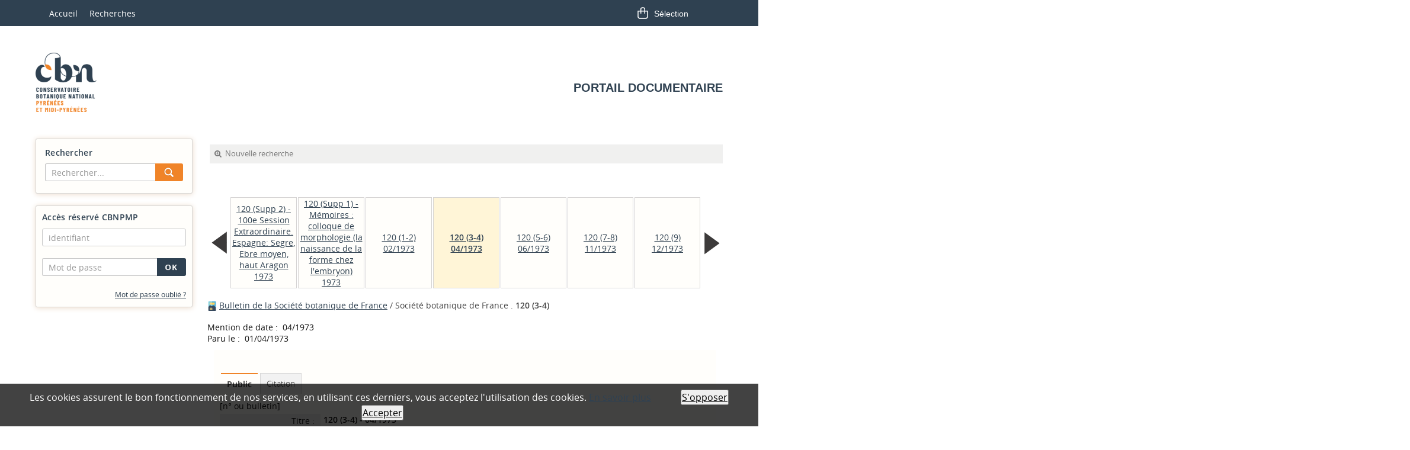

--- FILE ---
content_type: text/html; charset=utf-8
request_url: https://biblio.cbnpmp.fr/index.php?lvl=bulletin_display&id=20660
body_size: 10661
content:
<!DOCTYPE html>
<html lang="fr">
<head>
    
	<meta charset="utf-8">
	<meta name="author" content="Conservatoire botanique national des Pyr&eacute;n&eacute;es et de Midi-Pyr&eacute;n&eacute;es">

	<meta name="keywords" content="flore, fonge, habitats, v&eacute;g&eacute;tations, Pyr&eacute;n&eacute;es, conservation, connaissance, botanique, cueillette">
	<meta name="description" content="Catalogue en ligne du Conservatoire botanique national des Pyr&eacute;n&eacute;es et de Midi-Pyr&eacute;n&eacute;es."><meta name="robots" content="all">
	<!--IE et son enfer de compatibilit?-->
	<meta http-equiv="X-UA-Compatible" content="IE=Edge">
	<meta name="viewport" content="width=device-width, initial-scale=1, maximum-scale=1">
			
	
	
	<!-- Inclusion JQuery pour uikit --><!--[if (!IE)|(gt IE 8)]><!-->
				<script type="text/javascript" src="./styles/common/toolkits/jquery/versions/jquery-2.2.4.min.js"></script>
				<!--<![endif]-->
				
				<!--[if lte IE 8]>
				  <script type='text/javascript' src='./styles/common/toolkits/jquery/components/jquery-1.9.1.min.js'></script>
				<![endif]--><script type="text/javascript" src="./styles/common/toolkits/jquery/components/jquery.bxsliderv4.min.js"></script><script type="text/javascript" src="./styles/common/toolkits/uikit/js/uikit.min.js"></script><link rel="stylesheet" type="text/css" href="./styles/common/toolkits/uikit/css/uikit.min.css?1606294612"><script type="text/javascript" src="./styles/common/toolkits/uikit/js/components/init-responsive.min.js"></script><link rel="stylesheet" type="text/css" href="./styles/common/toolkits/uikit/css/components/init-responsive.min.css?1606294612"><script type="text/javascript" src="./styles/common/toolkits/uikit/js/components/remplace-facette-see-more.min.js"></script><script type="text/javascript" src="./styles/common/toolkits/uikit/js/components/set-grid-intro.min.js"></script><script type="text/javascript" src="./styles/common/toolkits/uikit/js/components/set-grid-main-uncolored.min.js"></script><link rel="stylesheet" type="text/css" href="./styles/common/toolkits/uikit/css/components/set-grid-main-uncolored.min.css?1606294612"><script type="text/javascript" src="./styles/common/toolkits/uikit/js/components/touch-search-box-tgle.min.js"></script>
<link rel="stylesheet" type="text/css" href="./styles/common/common.css?1612973964">
<link rel="stylesheet" type="text/css" href="./styles/common/contrib.css?1614782633">
<link rel="stylesheet" type="text/css" href="./styles/common/dGrowl.css?1598534013">
<link rel="stylesheet" type="text/css" href="./styles/common/font-awesome.css?1478593624">
<link rel="stylesheet" type="text/css" href="./styles/common/open-sans.css?1479312986">
<link rel="stylesheet" type="text/css" href="./styles/common/pagination.css?1532013719">
<link rel="stylesheet" type="text/css" href="./styles/common/record_display.css?1540561363">
<link rel="stylesheet" type="text/css" href="./styles/zen_one/1-grid.css?1526368617">
<link rel="stylesheet" type="text/css" href="./styles/zen_one/2-base.css?1553005731">
<link rel="stylesheet" type="text/css" href="./styles/zen_one/affiliate-search.css?1587991329">
<link rel="stylesheet" type="text/css" href="./styles/zen_one/base.css?1553005731">
<link rel="stylesheet" type="text/css" href="./styles/zen_one/cart.css?1532420015">
<link rel="stylesheet" type="text/css" href="./styles/zen_one/cms-move-active.css?1527514609">
<link rel="stylesheet" type="text/css" href="./styles/zen_one/fontAcontent.css?1475151930">
<link rel="stylesheet" type="text/css" href="./styles/zen_one/form.css?1526368617">
<link rel="stylesheet" type="text/css" href="./styles/zen_one/pmb-tundra.css?1526368617">
<link rel="stylesheet" type="text/css" href="./styles/zen_one/rmc_zen_adjust.css?1526368617">
<link rel="stylesheet" type="text/css" href="./styles/zen_one/zen_color_pre_set.css?1661173656">
<link rel="stylesheet" type="text/css" href="./styles/zen_one/zen_one.css?1643121927">
<link rel="stylesheet" type="text/css" href="./styles/zen_one/zen_record_display.css?1527514609">
<link rel="stylesheet" type="text/css" href="./styles/zen_one/zzen_responsive.css?1540479419">
<link rel="stylesheet" type="text/css" href="./styles/zen_one/zzzcbn.css?1764228254"><script type="text/javascript">var opac_style= 'zen_one';</script>
	<!-- css_authentication -->	<link rel="SHORTCUT ICON" href="styles/zen_one/images/faviconV2.png">
	<script type="text/javascript" src="includes/javascript/drag_n_drop.js"></script>
	<script type="text/javascript" src="includes/javascript/handle_drop.js"></script>
	<script type="text/javascript" src="includes/javascript/popup.js"></script>
	<script type="text/javascript">
	  	if (!document.getElementsByClassName){ // pour ie
			document.getElementsByClassName = 
			function(nom_class){
				var items=new Array();
				var count=0;
				for (var i=0; i<document.getElementsByTagName('*').length; i++) {  
					if (document.getElementsByTagName('*').item(i).className == nom_class) {
						items[count++] = document.getElementsByTagName('*').item(i); 
				    }
				 }
				return items;
			 }
		}
		// Fonction a utilisier pour l'encodage des URLs en javascript
		function encode_URL(data){
			var docCharSet = document.characterSet ? document.characterSet : document.charset;
			if(docCharSet == "UTF-8"){
				return encodeURIComponent(data);
			}else{
				return escape(data);
			}
		}
	</script>

<link rel="stylesheet" type="text/css" href="./includes/javascript/dojo/dijit/themes/tundra/tundra.css">
<script type="text/javascript">
	var dojoConfig = {
		parseOnLoad: true,
		locale: 'fr-fr',
		isDebug: false,
		usePlainJson: true,
		packages: [{
			name: 'pmbBase',
			location:'../../../..'
		},{
			name: 'd3',
			location:'../../d3'
		}],
		deps: ['apps/pmb/MessagesStore', 'dgrowl/dGrowl', 'dojo/ready', 'apps/pmb/ImagesStore'],
		callback:function(MessagesStore, dGrowl, ready, ImagesStore){
			window.pmbDojo = {};
			pmbDojo.messages = new MessagesStore({url:'./ajax.php?module=ajax&categ=messages', directInit:false});
			pmbDojo.images = new ImagesStore({url:'./ajax.php?module=ajax&categ=images', directInit:false});
			ready(function(){
				new dGrowl({'channels':[{'name':'info','pos':2},{'name':'error', 'pos':1}]});
			});
		
		},
	};
</script>
<script type="text/javascript" src="./includes/javascript/dojo/dojo/dojo.js"></script>
<script type="text/javascript">
	dojo.addOnLoad(function () {
		// Ajout du theme Dojo
		dojo.addClass(dojo.body(),'tundra');
    })
</script>
<script type="text/javascript">
	var opac_show_social_network =0;
	var pmb_img_patience = './images/patience.gif';
</script>
	<script type="text/javascript" src="./includes/javascript/http_request.js"></script>
	
<script>
				dojo.addOnLoad(function (){
					//on balance un evenement pour les initialiser les modules si besoin...
					dojo.publish('init',['cms_dojo_init',{}]);
				});
			</script>

		<script>
			function cms_module_search_22_change_dest(){
				var page = 0;
                var universe = 0;
                var default_segment = 0;
                if(document.forms['cms_module_search_22_searchbox'].dest) {
    				var dests = document.forms['cms_module_search_22_searchbox'].dest;
    				for(var i = 0; i < dests.length; i++){
    					if(dests[i].checked){
    						page = dests[i].value;
                            universe = dests[i].getAttribute('universe');
                            default_segment = dests[i].getAttribute('default_segment');
    						break;
    					}
    				}
                }
                if(universe > 0){
                    if(default_segment > 0){
                        document.forms['cms_module_search_22_searchbox'].action = './index.php?lvl=search_segment&action=segment_results&id='+default_segment;
                    } else {
                        document.forms['cms_module_search_22_searchbox'].action = './index.php?lvl=search_universe&id='+universe;   
                    }  
                } else if(page>0){
					document.forms['cms_module_search_22_searchbox'].action = './index.php?lvl=cmspage&pageid='+page;
				}
                if (page.toString().indexOf('view_') != -1) {
					var view_id = page.substr(5);
				    document.forms['cms_module_search_22_searchbox'].action += '&opac_view='+view_id;
                }
			}
		</script><title>120 (3-4) - 04/1973, Bulletin de la Soci&eacute;t&eacute; bota... Catalogue en ligne</title><link rel="stylesheet" href="./styles/zen_one/addcss/home.css"><link rel="stylesheet" href="./styles/zen_one/addcss/calendar.css"></head>

<body onload="window.defaultStatus='PMB : Acc&egrave;s public';" id="pmbopac">
<script type="text/javascript">
	function findNoticeElement(id){
		var ul=null;
		//cas des notices classiques
		var domNotice = document.getElementById('el'+id+'Child');
		//notice_display
		if(!domNotice) domNotice = document.getElementById('notice');
		if(domNotice){
			var uls = domNotice.getElementsByTagName('ul');
			for (var i=0 ; i<uls.length ; i++){
				if(uls[i].getAttribute('id') == 'onglets_isbd_public'+id){
					var ul = uls[i];
					break;
				}
			}
		} else{
			var li = document.getElementById('onglet_isbd'+id);
			if(!li) var li = document.getElementById('onglet_public'+id);
			if(!li) var li = document.getElementById('onglet_detail'+id);
			if(li) var ul = li.parentNode;
		}
		return ul;
	}
	function show_what(quoi, id) {
		switch(quoi){
			case 'EXPL_LOC' :
				document.getElementById('div_expl_loc' + id).style.display = 'block';
				document.getElementById('div_expl' + id).style.display = 'none';		
				document.getElementById('onglet_expl' + id).className = 'isbd_public_inactive';		
				document.getElementById('onglet_expl_loc' + id).className = 'isbd_public_active';
				break;
			case 'EXPL' :
				document.getElementById('div_expl_loc' + id).style.display = 'none';
				document.getElementById('div_expl' + id).style.display = 'block';
				document.getElementById('onglet_expl' + id).className = 'isbd_public_active';
				document.getElementById('onglet_expl_loc' + id).className = 'isbd_public_inactive';
				break;
			default :
				quoi= quoi.toLowerCase();
				var ul = findNoticeElement(id);
				if (ul) {
					var items  = ul.getElementsByTagName('li');
					for (var i=0 ; i<items.length ; i++){
						if(items[i].getAttribute('id')){
							if(items[i].getAttribute('id') == 'onglet_'+quoi+id){
								items[i].className = 'isbd_public_active';
								document.getElementById('div_'+quoi+id).style.display = 'block';
							}else{
								if(items[i].className != 'onglet_tags' && items[i].className != 'onglet_avis' && items[i].className != 'onglet_sugg' && items[i].className != 'onglet_basket' && items[i].className != 'onglet_liste_lecture'){
									items[i].className = 'isbd_public_inactive';	
									document.getElementById(items[i].getAttribute('id').replace('onglet','div')).style.display = 'none';
								}
							}
						}
					}			
				}
				break;
		}
	}
</script>
	<script type="text/javascript" src="./includes/javascript/tablist_ajax.js"></script>
<script type="text/javascript" src="./includes/javascript/tablist.js"></script>
<script type="text/javascript" src="./includes/javascript/misc.js"></script>
	<div id="att" style="z-Index:1000"></div>
	<div id="container"><div id="intro" fixed="yes">
<div id="intro_bibli" fixed="yes">
			<h3>CBNPMP</h3>
			<div class="p1"></div>
			<div class="p2"></div>
			</div>
		<div id="cms_module_sectionslist_174" class="cms_module_sectionslist cms_module"><div id="offcanvas" class="uk-offcanvas">
	<div class="uk-offcanvas-bar">
			<div class="MenuVertResp">
			<ul class="NavResponsive">
			<!-- rubriques niveau 1 -->
							<li>
					<a href="./index.php" title="Accueil">Accueil</a>
									</li>
							<li>
					<a href="./index.php?lvl=index" title="Recherches">Recherches</a>
									</li>
						</ul>
		</div>
		</div>
</div></div><div id="cms_module_htmlcode_176" class="cms_module_htmlcode cms_module"><div class="TglUser uk-hidden-large" data-uk-button>
    <a class="Tgllogin" data-uk-toggle="{target:'#connexion', animation:'uk-animation-slide-top, uk-animation-slide-top', cls:'uk-visible-large'}">
		<span class="user"><i class="fa fa-user"></i></span>
	</a>
</div>
<script type="application/ld+json">
    {
      "@context" : "https://schema.org",
      "@type" : "WebSite",
      "name" : "Catalogue du CBN des Pyr&eacute;n&eacute;es et de Midi-Pyr&eacute;n&eacute;es",
      "url" : "https://biblio.cbnpmp.fr/"
    }
</script></div><div id="cms_module_htmlcode_175" class="cms_module_htmlcode cms_module"><div id="btnMenu" class="temp">
	<div class="tgLbtnMenu">
		<a class="MenuCanvas uk-button" href="#offcanvas" data-uk-offcanvas="{mode:'slide'}"><i class="fa fa-bars"></i></a>
	</div>
</div></div><div id="cms_module_htmlcode_178" class="cms_module_htmlcode cms_module"><div class="tgLbtnMenu uk-hidden" id="tgle-facette">
    <a class="MenuCanvas filter-canvas uk-button" href="#facette" data-uk-offcanvas="{mode:'slide'}"><i class="fa fa-search-plus" aria-hidden="true"></i></a>
</div>
<div id="Tgl-search" class="TgllSearch uk-hidden-large">
    <a class="Tgllogin" data-uk-toggle="{target:'#cms_module_search_22', animation:'uk-animation-slide-top, uk-animation-slide-top', cls:'uk-visible-large'}">
        <span class="user"><i class="fa fa-search"></i></span>        
    </a>
</div></div><div id="cms_module_metadatas_172" class="cms_module_metadatas cms_module"></div><div id="cms_module_htmlcode_186" class="cms_module_htmlcode cms_module uk-hidden"><style>
    #navigator {
        display:block!important;
    }
</style></div><div id="cms_module_sectionslist_120" class="cms_module_sectionslist cms_module uk-width-1-1 wl-navbar"><div class="uk-flex uk-hidden-small uk-hidden-medium">
    <div class="MenuHoriz uk-navbar uk-container">
        <ul class="Nav uk-navbar-nav">
        <!-- rubriques niveau 1 -->
                    <li>
                <a href="./index.php" title="Accueil">Accueil</a>
                            </li>
                    <li>
                <a href="./index.php?lvl=index" title="Recherches">Recherches</a>
                            </li>
                </ul>
    </div>
</div>    
</div><div id="cms_module_sectionslist_197" class="cms_module_sectionslist cms_module uk-width-large-1-1 uk-width-medium-1-1 uk-width-small-1-1 wl-slider"><div class="fonctionnalitesBarre uk-flex uk-flex-right">
        <div id="resume_panier" fixed="yes" class="uk-width-1-1 wl-width-custom">
			<iframe recept="yes" recepttype="cart" id="iframe_resume_panier" name="cart_info" allowtransparency="true" src="cart_info.php" scrolling="no" scrollbar="0" frameborder="0"></iframe>
			<script type="text/javascript">
				addLoadEvent(function() {
					document.getElementById('iframe_resume_panier').src = 'cart_info.php';
				});
			</script>
</div></div></div><div id="cms_module_section_177" class="cms_module_section cms_module main-title uk-width-1-1"><div class="uk-grid uk-grid-collapse">
	 
	<div class="logo-one uk-width-large-3-4 uk-width-medium-1-2 uk-width-small-1-2 uk-width-1-2 uk-vertical-align">
        <div id="logo-one" class="titrePortail uk-vertical-align-middle">
            <a href="./index.php" title="Portail documentaire"><img src="https://biblio.cbnpmp.fr/cms_vign.php?type=section&amp;id=62&amp;mode=custom_580" alt="Portail documentaire"></a>
        </div>
    </div>
         
    <div class="uk-width-large-1-4 uk-width-medium-1-2 uk-width-small-1-2 uk-width-1-2 title-section uk-vertical-align">
    <div class="uk-vertical-align-middle">
        <h1 id="titre-Portail" class="titrePortail uk-panel">
                <span class="mainTitle">Portail documentaire</span>
                <span class="subTitle"><div><br></div></span>  
        </h1>
            <div class="gradiant-flat wk-align-abs-right uk-hidden-small"><img src="./styles/zen_one/images/gradiant-flat.png" alt="gradiant-flat"></div>
    </div>
    </div>
     
</div></div><div id="cms_module_section_126" class="cms_module_section cms_module"></div><div id="cms_module_htmlcode_137" class="cms_module_htmlcode cms_module"><div class="clear"></div></div></div><div id="bandeau" fixed="yes">
<div id="cms_module_search_22" class="cms_module_search cms_module">
			<form method="post" class="searchbox" action="./index.php?lvl=more_results&amp;autolevel1=1" name="cms_module_search_22_searchbox" onsubmit="if (cms_module_search_22_searchbox.user_query.value.length == 0) { cms_module_search_22_searchbox.user_query.value='*';}">
				
				<input type="hidden" value="1" name="look_ALL">
			<h4 class="searchbox_title">Rechercher</h4><span class="research_inputs">
				<input type="text" name="user_query" value="" placeholder="Rechercher...">
				<input class="bouton" type="submit" value="Rechercher"></span>		
			</form></div><div id="accueil" fixed="yes">

<h3><span onclick='document.location="./index.php?"' style="cursor: pointer;">Accueil</span></h3>
<p class="centered"><a href="./index.php?"><img src="images/site/livre.png" alt="Accueil" style="border:0px" class="center"></a></p>
<div id="lang_select"><h3><span>S&eacute;lection de la langue</span></h3><form method="post" action="index.php?lvl=bulletin_display&amp;id=20660"><select name="lang_sel" onchange="this.form.submit();"><option value="fr_FR" selected>Fran&ccedil;ais </option><option value="en_UK">English (UK)</option><option value="es_ES">Espa&ntilde;ol</option><option value="it_IT">Italiano</option><option value="de_DE">Deutsch</option></select></form></div>

					</div><!-- fermeture #accueil -->
<div id="cms_module_section_187" class="cms_module_section cms_module"><div id="help_connexion">
    <a href="./index.php?lvl=cmspage&amp;pageid=6&amp;id_rubrique=88">Aide &agrave; la connexion</a>
</div>
<script>
    $(document).ready(function () 
        {
            $("#help_connexion").insertAfter($("#login_form"));
        }
    );
</script></div><div id="cms_module_htmlcode_141" class="cms_module_htmlcode cms_module uk-hidden-large"><div id="lienHistorique">
    <a href="./index.php?lvl=search_history" title="Historique des recherches">Historique</a>
</div></div><div id="resume_panier" class="empty" fixed="yes"></div><div id="connexion" fixed="yes">

			<h3 class="login_invite">Acc&egrave;s r&eacute;serv&eacute; CBNPMP</h3><div id="login_form"><form action="index.php?lvl=bulletin_display&amp;id=20660" method="post" name="myform"><label>acc&eacute;der &agrave; votre compte de lecteur</label><br>
				<input type="text" name="login" class="login" size="14" placeholder="identifiant"><br>
				<input type="password" name="password" class="password" size="8" placeholder="Mot de passe" value="">
                <input type="hidden" name="force_login" value="1">
				<input type="submit" name="ok" value="ok" class="bouton"></form><a class="mdp_forgotten" href="./askmdp.php">Mot de passe oubli&eacute; ?</a></div>

			</div><!-- fermeture #connexion -->
<div id="adresse" fixed="yes">

		<h3>Adresse</h3>

		<span>
			CBNPMP<br>
			Vallon de Salut<br>
			65200 Bagn&egrave;res-de-Bigorre<br>
			France&nbsp;<br>
			05.62.95.85.30<br><span id="opac_biblio_email">
			<a href="mailto:biblio@cbnpmp.fr" title="biblio@cbnpmp.fr">contact</a></span></span>
	    </div><!-- fermeture #adresse --></div><div id="main" fixed="yes"><div id="main_header"></div><div id="main_hors_footer">
						

<script type="text/javascript" src="./includes/javascript/auth_popup.js"></script>	
<script type="text/javascript" src="./includes/javascript/pnb.js"></script><div id="navigator" fixed="yes">
<table style="width:100%"><tr><td class="navig_actions_first_screen"><a href="./index.php?lvl=index" class="navig_etageres"><span>Nouvelle recherche</span></a></td>
</tr></table></div><div id="intro_message"><div class="p2"></div></div><!-- fermeture de #navigator -->
<table style="width:100%"><tr><td>
			<div id="carrousel_bulletin" class="main_wrapper">
				<table class="carroussel_bulletin" style="">
					<tr><td style="width:4%;"><a href="index.php?lvl=bulletin_display&amp;id=20661"><img class="align_middle" src="./images/previous1.png" alt=""></a></td><td class="active" style="width:13.142857142857%;"><a href="index.php?lvl=bulletin_display&amp;id=43275">120 (Supp 2) - 100e Session Extraordinaire. Espagne: Segre, Ebre moyen, haut Aragon<br>1973</a></td><td class="active" style="width:13.142857142857%;"><a href="index.php?lvl=bulletin_display&amp;id=20653">120 (Supp 1) - M&eacute;moires : colloque de morphologie (la naissance de la forme chez l'embryon)<br>1973</a></td><td class="active" style="width:13.142857142857%;"><a href="index.php?lvl=bulletin_display&amp;id=20661">120 (1-2)<br>02/1973</a></td><td class="current_bull_carroussel" style="width:13.142857142857%;"><a href="index.php?lvl=bulletin_display&amp;id=20660">120 (3-4)<br>04/1973</a></td><td class="active" style="width:13.142857142857%;"><a href="index.php?lvl=bulletin_display&amp;id=20659">120 (5-6)<br>06/1973</a></td><td class="active" style="width:13.142857142857%;"><a href="index.php?lvl=bulletin_display&amp;id=20658">120 (7-8)<br>11/1973</a></td><td class="active" style="width:13.142857142857%;"><a href="index.php?lvl=bulletin_display&amp;id=20657">120 (9)<br>12/1973</a></td><td style="width:4%;"><a href="index.php?lvl=bulletin_display&amp;id=20659"><img class="align_middle" src="./images/next1.png" alt=""></a></td>
					</tr>
				</table>
			</div><div class="bulletin_header"><h3><img src="./images/icon_bul_16x16.png" alt=""> 
<a href="./index.php?lvl=notice_display&amp;id=86587">Bulletin de la Soci&eacute;t&eacute; botanique de France</a> / Soci&eacute;t&eacute; botanique de France
. <b>120 (3-4)</b></h3></div>
Mention de date&nbsp;:  &nbsp;04/1973
<br>Paru le&nbsp;:  &nbsp;01/04/1973 
</td></tr></table>
<div id="notice">

			<script type="text/javascript">
				if(param_social_network){
					creeAddthis('el147085');
				}else{
					waitingAddthisLoaded('el147085');
				}
			</script>
			<div id="el147085Parent" class="parent"><span class="notice-heada" draggable="yes" dragtype="notice" id="drag_noti_147085"></span><table style="width:100%"><tr><td>
		<ul id="onglets_isbd_public147085" class="onglets_isbd_public">
						<li id="onglet_public147085" class="isbd_public_active"><a href="#" title="Public" onclick="show_what('PUBLIC', '147085'); return false;">Public</a></li>
							<li id="onglet_tpl_28_147085" class="isbd_public_inactive">
							<a href="#" title="Citation" onclick="show_what('tpl_28_', '147085'); return false;">Citation</a>
							</li></ul><div class="row"></div>	<div class="row"></div>
						<div id="div_public147085" style="display:block;"><span class="fond-article">[n&deg; ou bulletin]</span>&nbsp;<table><tr class="tr_title">
					<td class="align_right bg-grey"><span class="etiq_champ">Titre :</span></td>
					<td class="public_line_value"><span class="public_title">120 (3-4) - 04/1973</span></td>
				</tr><tr class="tr_typdoc">
					<td class="align_right bg-grey"><span class="etiq_champ">Type de document&nbsp;: </span></td>
					<td class="public_line_value"><span class="public_typdoc">Imprim&eacute;</span></td>
				</tr><tr class="tr_year">
					<td class="align_right bg-grey"><span class="etiq_champ">Ann&eacute;e de publication&nbsp;: </span></td>
					<td class="public_line_value"><span class="public_year">1973</span></td>
				</tr><tr class="tr_langues">
					<td class="align_right bg-grey"><span class="etiq_champ">Langues :</span></td>
					<td class="public_line_value"><span class="public_langues">Fran&ccedil;ais (<i>fre</i>)</span></td>
				</tr><tr class="tr_permalink">
					<td class="align_right bg-grey"><span class="etiq_champ">Permalink :</span></td>
					<td class="public_line_value"><span class="public_permalink"><a href="https://biblio.cbnpmp.fr/index.php?lvl=bulletin_display&amp;id=20660">https://biblio.cbnpmp.fr/index.php?lvl=bulletin_display&amp;id=20660</a></span></td>
				</tr></table>
</div>
							<div id="div_tpl_28_147085" style="display:none;">
							<div style="margin:20px 0px 10px">

1973
. 
<i>Bulletin de la Soci&eacute;t&eacute; botanique de France</i>, 120(3-4). 
</div>
							</div></td></tr></table>
					<div class="notice_pairs"></div><div class="notice_childs"><b>A pour tir&eacute; &agrave; part</b>
			<div id="el129492Parent" class="notice-parent">
			
			<img class="img_plus" src="./getgif.php?nomgif=plus" name="imEx" id="el129492Img" title="d&eacute;tail" alt="d&eacute;tail" style="border:0px" onclick="expandBase('el129492', true);  return false;" hspace="3"><img src="https://biblio.cbnpmp.fr/images/icon_s_16x16.png" alt="Document: Tir&eacute; &agrave; part de revue" title="Document: Tir&eacute; &agrave; part de revue">
			<span class="notice-heada" draggable="yes" dragtype="notice" id="drag_noti_129492"><span class="statutnot9" title="Public"></span><span notice="129492" class="header_title">La ch&ecirc;naie rouvre dans les Pyr&eacute;n&eacute;es ari&eacute;geoises</span><span class="header_authors"> / <a href="./index.php?lvl=author_see&amp;id=26802">Michel Gruber</a></span> (1973)<span class="Z3988" title="ctx_ver=Z39.88-2004&amp;rft_val_fmt=info%3Aofi%2Ffmt%3Akev%3Amtx%3Abook&amp;rft.genre=book&amp;rft.btitle=La%20ch%C3%AAnaie%20rouvre%20dans%20les%20Pyr%C3%A9n%C3%A9es%20ari%C3%A9geoises&amp;rft.title=La%20ch%C3%AAnaie%20rouvre%20dans%20les%20Pyr%C3%A9n%C3%A9es%20ari%C3%A9geoises&amp;rft.tpages=123-132&amp;rft.date=1973&amp;rft_id=&amp;rft.au=Michel%20Gruber&amp;rft.aulast=Gruber&amp;rft.aufirst=Michel"></span></span>
    			<br>
				</div>
				<div id="el129492Child" class="notice-child" style="margin-bottom:6px;display:none;" token="f4741703e46c9586e8f81e6b22680eaf" datetime="1768977618"><table style="width:100%"><tr><td>
		    	<div id="div_public129492" style="display:block;"><div class="notice_parents"><br><b>est un tir&eacute; &agrave; part de</b> <a href="https://biblio.cbnpmp.fr/index.php?lvl=notice_display&amp;id=147085&amp;seule=1"><span class="statutnot9" title="Public"></span><span class="header_title">120 (3-4) - 04/1973<span class="isbulletinof"><i> (Bulletin de la Soci&eacute;t&eacute; botanique de France)</i></span></span><span class="Z3988" title="ctx_ver=Z39.88-2004&amp;rft_val_fmt=info%3Aofi%2Ffmt%3Akev%3Amtx%3A"></span></a><br><br></div>
<table><tr class="tr_title">
					<td class="align_right bg-grey"><span class="etiq_champ">Titre :</span></td>
					<td class="public_line_value"><span class="public_title">La ch&ecirc;naie rouvre dans les Pyr&eacute;n&eacute;es ari&eacute;geoises</span></td>
				</tr><tr class="tr_typdoc">
					<td class="align_right bg-grey"><span class="etiq_champ">Type de document&nbsp;: </span></td>
					<td class="public_line_value"><span class="public_typdoc">Tir&eacute; &agrave; part de revue</span></td>
				</tr><tr class="tr_auteurs">
					<td class="align_right bg-grey"><span class="etiq_champ">Auteurs : </span></td>
					<td class="public_line_value"><span class="public_auteurs"><a href="./index.php?lvl=author_see&amp;id=26802">Michel Gruber</a></span></td>
				</tr><tr class="tr_year">
					<td class="align_right bg-grey"><span class="etiq_champ">Ann&eacute;e de publication&nbsp;: </span></td>
					<td class="public_line_value"><span class="public_year">1973</span></td>
				</tr><tr class="tr_npages">
					<td class="align_right bg-grey"><span class="etiq_champ">Importance : </span></td>
					<td class="public_line_value"><span class="public_npages">123-132</span></td>
				</tr><tr class="tr_langues">
					<td class="align_right bg-grey"><span class="etiq_champ">Langues :</span></td>
					<td class="public_line_value"><span class="public_langues">Fran&ccedil;ais (<i>fre</i>)</span></td>
				</tr><tr class="tr_categ">
					<td class="align_right bg-grey"><span class="etiq_champ">Cat&eacute;gories&nbsp;: </span></td>
					<td class="public_line_value"><span class="public_categ">[CBNPMP-G&eacute;ographique] <a href="./index.php?lvl=categ_see&amp;id=2176">Ari&egrave;ge (France)</a><br></span></td>
				</tr><tr class="tr_permalink">
					<td class="align_right bg-grey"><span class="etiq_champ">Permalink :</span></td>
					<td class="public_line_value"><span class="public_permalink"><a href="https://biblio.cbnpmp.fr/index.php?lvl=notice_display&amp;id=129492">https://biblio.cbnpmp.fr/index.php?lvl=notice_display&amp;id=129492</a></span></td>
				</tr></table>
</div>
				<div id="div_isbd129492" style="display:none;"><div class="notice_parents"><br><b>est un tir&eacute; &agrave; part de</b> <a href="https://biblio.cbnpmp.fr/index.php?lvl=notice_display&amp;id=147085&amp;seule=1"><span class="statutnot9" title="Public"></span><span class="header_title">120 (3-4) - 04/1973<span class="isbulletinof"><i> (Bulletin de la Soci&eacute;t&eacute; botanique de France)</i></span></span><span class="Z3988" title="ctx_ver=Z39.88-2004&amp;rft_val_fmt=info%3Aofi%2Ffmt%3Akev%3Amtx%3A"></span></a><br><br></div>
La ch&ecirc;naie rouvre dans les Pyr&eacute;n&eacute;es ari&eacute;geoises [Tir&eacute; &agrave; part de revue] / <a href="./index.php?lvl=author_see&amp;id=26802">Michel Gruber</a>&nbsp;.&nbsp;-&nbsp;1973&nbsp;.&nbsp;-&nbsp;123-132.<br><span class="etiq_champ">Langues</span>&nbsp;: Fran&ccedil;ais (<i>fre</i>)<table><tr class="tr_categ">
					<td class="align_right bg-grey"><span class="etiq_champ">Cat&eacute;gories&nbsp;: </span></td>
					<td class="public_line_value"><span class="public_categ">[CBNPMP-G&eacute;ographique] <a href="./index.php?lvl=categ_see&amp;id=2176">Ari&egrave;ge (France)</a><br></span></td>
				</tr><tr class="tr_permalink">
					<td class="align_right bg-grey"><span class="etiq_champ">Permalink :</span></td>
					<td class="public_line_value"><span class="public_permalink"><a href="https://biblio.cbnpmp.fr/index.php?lvl=notice_display&amp;id=129492">https://biblio.cbnpmp.fr/index.php?lvl=notice_display&amp;id=129492</a></span></td>
				</tr></table></div>
			
					<div id="div_tpl_28_129492" class="onglet_tpl" style="display:none;">
						<div style="margin:20px 0px 10px">
Gruber, Michel
1973
La ch&ecirc;naie rouvre dans les Pyr&eacute;n&eacute;es ari&eacute;geoises. 
<i>Bulletin de la Soci&eacute;t&eacute; botanique de France</i>, 120(3-4)
: 123-132.
</div>
					</div></td></tr></table>
					
<h3><span id="titre_exemplaires" class="titre_exemplaires">Exemplaires (2)</span></h3>
<table cellpadding="2" class="exemplaires" style="width:100%">
<tr class="thead"><th class="expl_header_expl_cb">Code-barres</th><th class="expl_header_expl_cote">Cote</th><th class="expl_header_tdoc_libelle">Support</th><th class="expl_header_location_libelle">Localisation</th><th class="expl_header_section_libelle">Section</th><th class="expl_header_statut">Disponibilit&eacute;</th></tr><tr class="even item_expl expl_available"><td id="expl_77094" class="expl_cb">2891B</td><td class="expl_cote">63 MDP</td><td class="tdoc_libelle">Tir&eacute; &agrave; part</td><td class="location_libelle">Centre de documentation</td><td class="section_libelle">Tir&eacute;s &agrave; part</td><td class="expl_situation"><strong>Consultable</strong> </td></tr><tr class="odd item_expl expl_available"><td id="expl_65129" class="expl_cb">2891</td><td class="expl_cote">Gruber M.</td><td class="tdoc_libelle">Tir&eacute; &agrave; part</td><td class="location_libelle">Centre de documentation</td><td class="section_libelle">Tir&eacute;s &agrave; part</td><td class="expl_situation"><strong>Consultable</strong> </td></tr>
</table></div>
			<div id="el129084Parent" class="notice-parent">
			
			<img class="img_plus" src="./getgif.php?nomgif=plus" name="imEx" id="el129084Img" title="d&eacute;tail" alt="d&eacute;tail" style="border:0px" onclick="expandBase('el129084', true);  return false;" hspace="3"><img src="https://biblio.cbnpmp.fr/images/icon_s_16x16.png" alt="Document: Tir&eacute; &agrave; part de revue" title="Document: Tir&eacute; &agrave; part de revue">
			<span class="notice-heada" draggable="yes" dragtype="notice" id="drag_noti_129084"><span class="statutnot9" title="Public"></span><span notice="129084" class="header_title">Lichens des Pyr&eacute;n&eacute;es-Atlantiques nouveaux pour la flore fran&ccedil;aise (2&egrave;me liste)</span><span class="header_authors"> / <a href="./index.php?lvl=author_see&amp;id=33586">Anton&iacute;n V&#283;zda</a></span> (1973)<span class="Z3988" title="ctx_ver=Z39.88-2004&amp;rft_val_fmt=info%3Aofi%2Ffmt%3Akev%3Amtx%3Abook&amp;rft.genre=book&amp;rft.btitle=Lichens%20des%20Pyr%C3%A9n%C3%A9es-Atlantiques%20nouveaux%20pour%20la%20flore%20fran%C3%A7aise%20%282%C3%A8me%20liste%29&amp;rft.title=Lichens%20des%20Pyr%C3%A9n%C3%A9es-Atlantiques%20nouveaux%20pour%20la%20flore%20fran%C3%A7aise%20%282%C3%A8me%20liste%29&amp;rft.tpages=153-160&amp;rft.date=1973&amp;rft_id=&amp;rft.au=Anton%C3%ADn%20V%C4%9Bzda&amp;rft.au=Jean%20Vivant&amp;rft.aulast=V%C4%9Bzda&amp;rft.aufirst=Anton%C3%ADn"></span></span>&nbsp;<span>
					<a href="https://biblio.cbnpmp.fr/doc_num.php?explnum_id=10593" target="_blank"><img src="https://biblio.cbnpmp.fr/styles/zen_one/images/globe_orange.gif" style="border:0px" class="align_middle" hspace="3" alt="Article (1973)" title="Article (1973)"></a></span>
    			<br>
				</div>
				<div id="el129084Child" class="notice-child" style="margin-bottom:6px;display:none;" token="1279d95f3c59a3aaf11431187da236fe" datetime="1768977618"><table style="width:100%"><tr><td>
		    	<div id="div_public129084" style="display:block;"><div class="notice_parents"><br><b>est un tir&eacute; &agrave; part de</b> <a href="https://biblio.cbnpmp.fr/index.php?lvl=notice_display&amp;id=147085&amp;seule=1"><span class="statutnot9" title="Public"></span><span class="header_title">120 (3-4) - 04/1973<span class="isbulletinof"><i> (Bulletin de la Soci&eacute;t&eacute; botanique de France)</i></span></span><span class="Z3988" title="ctx_ver=Z39.88-2004&amp;rft_val_fmt=info%3Aofi%2Ffmt%3Akev%3Amtx%3A"></span></a><br><br></div>
<table><tr class="tr_title">
					<td class="align_right bg-grey"><span class="etiq_champ">Titre :</span></td>
					<td class="public_line_value"><span class="public_title">Lichens des Pyr&eacute;n&eacute;es-Atlantiques nouveaux pour la flore fran&ccedil;aise (2&egrave;me liste)</span></td>
				</tr><tr class="tr_typdoc">
					<td class="align_right bg-grey"><span class="etiq_champ">Type de document&nbsp;: </span></td>
					<td class="public_line_value"><span class="public_typdoc">Tir&eacute; &agrave; part de revue</span></td>
				</tr><tr class="tr_auteurs">
					<td class="align_right bg-grey"><span class="etiq_champ">Auteurs : </span></td>
					<td class="public_line_value"><span class="public_auteurs"><a href="./index.php?lvl=author_see&amp;id=33586">Anton&iacute;n V&#283;zda (1920-2008)</a> ; <a href="./index.php?lvl=author_see&amp;id=26080">Jean Vivant (1923-2010)</a></span></td>
				</tr><tr class="tr_year">
					<td class="align_right bg-grey"><span class="etiq_champ">Ann&eacute;e de publication&nbsp;: </span></td>
					<td class="public_line_value"><span class="public_year">1973</span></td>
				</tr><tr class="tr_npages">
					<td class="align_right bg-grey"><span class="etiq_champ">Importance : </span></td>
					<td class="public_line_value"><span class="public_npages">153-160</span></td>
				</tr><tr class="tr_categ">
					<td class="align_right bg-grey"><span class="etiq_champ">Cat&eacute;gories&nbsp;: </span></td>
					<td class="public_line_value"><span class="public_categ">[CBNPMP-Th&eacute;matique] <a href="./index.php?lvl=categ_see&amp;id=1418">Inventaire floristique</a><br>[CBNPMP-Th&eacute;matique] <a href="./index.php?lvl=categ_see&amp;id=1362">Lichen</a><br>[CBNPMP-Th&eacute;matique] <a href="./index.php?lvl=categ_see&amp;id=1421">Localisation nouvelle</a><br>[CBNPMP-G&eacute;ographique] <a href="./index.php?lvl=categ_see&amp;id=3914">Pyr&eacute;n&eacute;es-Atlantiques (France)</a><br></span></td>
				</tr><tr class="tr_persofield">
					<td class="align_right bg-grey"><span class="etiq_champ">Identifiant : </span></td>
					<td class="public_line_value"><span class="public_persofield">DOI : 10.1080/00378941.1973.10839151 <a href="https://doi.org/10.1080/00378941.1973.10839151" target="_blank"><img class="center" src="./styles/zen_one/images/globe.gif" alt="https://doi.org/10.1080/00378941.1973.10839151" title="link"></a></span></td>
				</tr><tr class="tr_permalink">
					<td class="align_right bg-grey"><span class="etiq_champ">Permalink :</span></td>
					<td class="public_line_value"><span class="public_permalink"><a href="https://biblio.cbnpmp.fr/index.php?lvl=notice_display&amp;id=129084">https://biblio.cbnpmp.fr/index.php?lvl=notice_display&amp;id=129084</a></span></td>
				</tr></table>
</div>
				<div id="div_isbd129084" style="display:none;"><div class="notice_parents"><br><b>est un tir&eacute; &agrave; part de</b> <a href="https://biblio.cbnpmp.fr/index.php?lvl=notice_display&amp;id=147085&amp;seule=1"><span class="statutnot9" title="Public"></span><span class="header_title">120 (3-4) - 04/1973<span class="isbulletinof"><i> (Bulletin de la Soci&eacute;t&eacute; botanique de France)</i></span></span><span class="Z3988" title="ctx_ver=Z39.88-2004&amp;rft_val_fmt=info%3Aofi%2Ffmt%3Akev%3Amtx%3A"></span></a><br><br></div>
Lichens des Pyr&eacute;n&eacute;es-Atlantiques nouveaux pour la flore fran&ccedil;aise (2&egrave;me liste) [Tir&eacute; &agrave; part de revue] / <a href="./index.php?lvl=author_see&amp;id=33586">Anton&iacute;n V&#283;zda (1920-2008)</a> ; <a href="./index.php?lvl=author_see&amp;id=26080">Jean Vivant (1923-2010)</a>&nbsp;.&nbsp;-&nbsp;1973&nbsp;.&nbsp;-&nbsp;153-160.<table><tr class="tr_categ">
					<td class="align_right bg-grey"><span class="etiq_champ">Cat&eacute;gories&nbsp;: </span></td>
					<td class="public_line_value"><span class="public_categ">[CBNPMP-Th&eacute;matique] <a href="./index.php?lvl=categ_see&amp;id=1418">Inventaire floristique</a><br>[CBNPMP-Th&eacute;matique] <a href="./index.php?lvl=categ_see&amp;id=1362">Lichen</a><br>[CBNPMP-Th&eacute;matique] <a href="./index.php?lvl=categ_see&amp;id=1421">Localisation nouvelle</a><br>[CBNPMP-G&eacute;ographique] <a href="./index.php?lvl=categ_see&amp;id=3914">Pyr&eacute;n&eacute;es-Atlantiques (France)</a><br></span></td>
				</tr><tr class="tr_persofield">
					<td class="align_right bg-grey"><span class="etiq_champ">Identifiant : </span></td>
					<td class="public_line_value"><span class="public_persofield">DOI : 10.1080/00378941.1973.10839151 <a href="https://doi.org/10.1080/00378941.1973.10839151" target="_blank"><img class="center" src="./styles/zen_one/images/globe.gif" alt="https://doi.org/10.1080/00378941.1973.10839151" title="link"></a></span></td>
				</tr><tr class="tr_permalink">
					<td class="align_right bg-grey"><span class="etiq_champ">Permalink :</span></td>
					<td class="public_line_value"><span class="public_permalink"><a href="https://biblio.cbnpmp.fr/index.php?lvl=notice_display&amp;id=129084">https://biblio.cbnpmp.fr/index.php?lvl=notice_display&amp;id=129084</a></span></td>
				</tr></table></div>
			
					<div id="div_tpl_28_129084" class="onglet_tpl" style="display:none;">
						<div style="margin:20px 0px 10px">
V&#283;zda, Anton&iacute;n (1920-2008), Vivant, Jean (1923-2010)
1973
Lichens des Pyr&eacute;n&eacute;es-Atlantiques nouveaux pour la flore fran&ccedil;aise (2&egrave;me liste). 
<i>Bulletin de la Soci&eacute;t&eacute; botanique de France</i>, 120(3-4)
: 153-160.
</div>
					</div></td></tr></table>
					
<h3><span id="titre_exemplaires" class="titre_exemplaires">Exemplaires (1)</span></h3>
<table cellpadding="2" class="exemplaires" style="width:100%">
<tr class="thead"><th class="expl_header_expl_cb">Code-barres</th><th class="expl_header_expl_cote">Cote</th><th class="expl_header_tdoc_libelle">Support</th><th class="expl_header_location_libelle">Localisation</th><th class="expl_header_section_libelle">Section</th><th class="expl_header_statut">Disponibilit&eacute;</th></tr><tr class="even item_expl expl_available"><td id="expl_64730" class="expl_cb">1898B</td><td class="expl_cote">Vezda A.</td><td class="tdoc_libelle">Tir&eacute; &agrave; part</td><td class="location_libelle">Centre de documentation</td><td class="section_libelle">Tir&eacute;s &agrave; part</td><td class="expl_situation"><strong>Consultable</strong> </td></tr>
</table><a name="docnum"><h3><span id="titre_explnum">Documents num&eacute;riques</span></h3></a><table class="docnum"><tr><td id="explnum_10593" class="docnum center" style="width:33%"><a href="https://biblio.cbnpmp.fr/doc_num.php?explnum_id=10593" title="Article (1973) - URL" target="_blank"><img src="https://biblio.cbnpmp.fr/images/mimetype/url.gif" alt="Article (1973) - URL" title="Article (1973) - URL" border="0"></a>
					<div id="zoom_statut_docnum10593" style="border: 2px solid rgb(85, 85, 85); background-color: rgb(255, 255, 255); position: absolute; z-index: 2000; display: none;">
						<b>Consultable</b>
					</div>
				
				<a href="#" onmouseout="z=document.getElementById('zoom_statut_docnum10593'); z.style.display='none'; " onmouseover="z=document.getElementById('zoom_statut_docnum10593'); z.style.display=''; ">
					<div class="vignette_doc_num"><img class="docnum_statutnot11" width="10" height="10" src="./images/spacer.gif"></div>
				</a>
				<br><span class="title_docnum">Article (1973)</span><div class="explnum_type">URL</div></td><td class="docnum center" style="width:33%">&nbsp;</td><td class="docnum center" style="width:33%">&nbsp;</td></tr></table></div></div>
<h3><span id="titre_exemplaires" class="titre_exemplaires">Exemplaires (1)</span></h3>
<table cellpadding="2" class="exemplaires" style="width:100%">
<tr class="thead"><th class="expl_header_expl_cb">Code-barres</th><th class="expl_header_expl_cote">Cote</th><th class="expl_header_tdoc_libelle">Support</th><th class="expl_header_location_libelle">Localisation</th><th class="expl_header_section_libelle">Section</th><th class="expl_header_statut">Disponibilit&eacute;</th></tr><tr class="even item_expl expl_available"><td id="expl_48752" class="expl_cb">R5109</td><td class="expl_cote">P-806a</td><td class="tdoc_libelle">Revue</td><td class="location_libelle">Centre de documentation</td><td class="section_libelle">Revues</td><td class="expl_situation"><strong>Consultable</strong> </td></tr>
</table></div>
</div>
<div class="bulletin_analysis"><br><h3>D&eacute;pouillements</h3><span class="expandAll"><a href="javascript:expandAll_ajax(1);"><img class="img_plusplus" src="./images/expand_all.gif" style="border:0px" id="expandall"></a></span><span class="espaceResultSearch">&nbsp;</span><span class="collapseAll"><a href="javascript:collapseAll()"><img class="img_moinsmoins" src="./images/collapse_all.gif" style="border:0px" id="collapseall"></a></span><a href="cart_info.php?id=20660&amp;lvl=analysis&amp;header=" target="cart_info" class="img_basket" title="Ajouter le r&eacute;sultat dans votre panier">Ajouter le r&eacute;sultat dans votre panier</a><blockquote>
			<div id="el147084Parent" class="notice-parent">
			<span class="notices_depliables" onclick="expandBase('el147084', true);  return false;">
			<img class="img_plus" src="./getgif.php?nomgif=plus&amp;optionnel=1" name="imEx" id="el147084Img" title="d&eacute;tail" alt="d&eacute;tail" style="border:0px" hspace="3"><img src="https://biblio.cbnpmp.fr/images/icon_art_16x16.png" alt="Article: Imprim&eacute;" title="Article: Imprim&eacute;">
				<span class="notice-heada" draggable="no" dragtype="notice" id="drag_noti_147084"><span class="statutnot9" title="Public"></span><span notice="147084" class="header_title">La ch&ecirc;naie rouvre dans les Pyr&eacute;n&eacute;es ari&eacute;geoises</span><span class="header_authors"> / <a href="./index.php?lvl=author_see&amp;id=26802">Michel Gruber</a></span> <span class="header_perio"><i>in Bulletin de la Soci&eacute;t&eacute; botanique de France, 120 (3-4) (04/1973)</i></span><span class="Z3988" title="ctx_ver=Z39.88-2004&amp;rft_val_fmt=info%3Aofi%2Ffmt%3Akev%3Amtx%3Ajournal&amp;rft.genre=article&amp;rft.atitle=La%20ch%C3%AAnaie%20rouvre%20dans%20les%20Pyr%C3%A9n%C3%A9es%20ari%C3%A9geoises&amp;rft.jtitle=Bulletin%20de%20la%20Soci%C3%A9t%C3%A9%20botanique%20de%20France&amp;rft.issue=120%20%283-4%29&amp;rft.date=04%2F1973&amp;rft.epage=123-132&amp;rft_id=&amp;rft.au=Michel%20Gruber&amp;rft.aulast=Gruber&amp;rft.aufirst=Michel"></span></span></span>&nbsp;<span>
					<a href="https://biblio.cbnpmp.fr/doc_num.php?explnum_id=5735" target="_blank"><img src="https://biblio.cbnpmp.fr/styles/zen_one/images/globe_orange.gif" style="border:0px" class="align_middle" hspace="3" alt="Article (1973)" title="Article (1973)"></a></span>
	    		<br>
				</div>
				<div id="el147084Child" class="notice-child" style="margin-bottom:6px;display:none;" token="71e333a9a4dc689e36a6365d629d4083" datetime="1768977618"><table style="width:100%"><tr><td>
		<ul id="onglets_isbd_public147084" class="onglets_isbd_public">
						<li id="onglet_public147084" class="isbd_public_active"><a href="#" title="Public" onclick="show_what('PUBLIC', '147084'); return false;">Public</a></li>
							<li id="onglet_tpl_28_147084" class="isbd_public_inactive">
							<a href="#" title="Citation" onclick="show_what('tpl_28_', '147084'); return false;">Citation</a>
							</li></ul><div class="row"></div>	<div class="row"></div>
						<div id="div_public147084" style="display:block;"><span class="fond-article">[article]</span>&nbsp;<table><tr class="tr_title">
					<td class="align_right bg-grey"><span class="etiq_champ">Titre :</span></td>
					<td class="public_line_value"><span class="public_title">La ch&ecirc;naie rouvre dans les Pyr&eacute;n&eacute;es ari&eacute;geoises</span></td>
				</tr><tr class="tr_typdoc">
					<td class="align_right bg-grey"><span class="etiq_champ">Type de document&nbsp;: </span></td>
					<td class="public_line_value"><span class="public_typdoc">Imprim&eacute;</span></td>
				</tr><tr class="tr_auteurs">
					<td class="align_right bg-grey"><span class="etiq_champ">Auteurs : </span></td>
					<td class="public_line_value"><span class="public_auteurs"><a href="./index.php?lvl=author_see&amp;id=26802">Michel Gruber</a></span></td>
				</tr><tr class="tr_year">
					<td class="align_right bg-grey"><span class="etiq_champ">Ann&eacute;e de publication&nbsp;: </span></td>
					<td class="public_line_value"><span class="public_year">1973</span></td>
				</tr><tr class="tr_npages">
					<td class="align_right bg-grey"><span class="etiq_champ">Article en page(s) : </span></td>
					<td class="public_line_value"><span class="public_npages">123-132</span></td>
				</tr><tr class="tr_langues">
					<td class="align_right bg-grey"><span class="etiq_champ">Langues :</span></td>
					<td class="public_line_value"><span class="public_langues">Fran&ccedil;ais (<i>fre</i>)</span></td>
				</tr><tr class="tr_categ">
					<td class="align_right bg-grey"><span class="etiq_champ">Cat&eacute;gories&nbsp;: </span></td>
					<td class="public_line_value"><span class="public_categ">[CBNPMP-G&eacute;ographique] <a href="./index.php?lvl=categ_see&amp;id=2176">Ari&egrave;ge (France)</a><br></span></td>
				</tr><tr class="tr_persofield">
					<td class="align_right bg-grey"><span class="etiq_champ">Identifiant : </span></td>
					<td class="public_line_value"><span class="public_persofield">DOI : 10.1080/00378941.1973.10839148 <a href="https://doi.org/10.1080/00378941.1973.10839148" target="_blank"><img class="center" src="./styles/zen_one/images/globe.gif" alt="https://doi.org/10.1080/00378941.1973.10839148" title="link"></a></span></td>
				</tr><tr class="tr_permalink">
					<td class="align_right bg-grey"><span class="etiq_champ">Permalink :</span></td>
					<td class="public_line_value"><span class="public_permalink"><a href="https://biblio.cbnpmp.fr/index.php?lvl=notice_display&amp;id=147084">https://biblio.cbnpmp.fr/index.php?lvl=notice_display&amp;id=147084</a></span></td>
				</tr><br><b>in</b> <a href="./index.php?lvl=notice_display&amp;id=86587"><span class="perio_title">Bulletin de la Soci&eacute;t&eacute; botanique de France</span></a> &gt; <a href="https://biblio.cbnpmp.fr/index.php?lvl=bulletin_display&amp;id=20660"><span class="bull_title">120 (3-4)  (04/1973)</span></a> .&nbsp;-&nbsp;123-132</table>
</div>
							<div id="div_tpl_28_147084" style="display:none;">
							<div style="margin:20px 0px 10px">
Gruber, Michel
1973
La ch&ecirc;naie rouvre dans les Pyr&eacute;n&eacute;es ari&eacute;geoises. 
<i>Bulletin de la Soci&eacute;t&eacute; botanique de France</i>, 120(3-4): 123-132.
</div>
							</div></td></tr></table>
					
<h3><span id="titre_exemplaires" class="titre_exemplaires">Exemplaires (1)</span></h3>
<table cellpadding="2" class="exemplaires" style="width:100%">
<tr class="thead"><th class="expl_header_expl_cb">Code-barres</th><th class="expl_header_expl_cote">Cote</th><th class="expl_header_tdoc_libelle">Support</th><th class="expl_header_location_libelle">Localisation</th><th class="expl_header_section_libelle">Section</th><th class="expl_header_statut">Disponibilit&eacute;</th></tr><tr class="even item_expl expl_available"><td id="expl_48752" class="expl_cb">R5109</td><td class="expl_cote">P-806a</td><td class="tdoc_libelle">Revue</td><td class="location_libelle">Centre de documentation</td><td class="section_libelle">Revues</td><td class="expl_situation"><strong>Consultable</strong> </td></tr>
</table><a name="docnum"><h3><span id="titre_explnum">Documents num&eacute;riques</span></h3></a><table class="docnum"><tr><td id="explnum_5735" class="docnum center" style="width:33%"><a href="https://biblio.cbnpmp.fr/doc_num.php?explnum_id=5735" title="Article (1973) - URL" target="_blank"><img src="https://biblio.cbnpmp.fr/images/mimetype/url.gif" alt="Article (1973) - URL" title="Article (1973) - URL" border="0"></a>
					<div id="zoom_statut_docnum5735" style="border: 2px solid rgb(85, 85, 85); background-color: rgb(255, 255, 255); position: absolute; z-index: 2000; display: none;">
						<b>Consultable</b>
					</div>
				
				<a href="#" onmouseout="z=document.getElementById('zoom_statut_docnum5735'); z.style.display='none'; " onmouseover="z=document.getElementById('zoom_statut_docnum5735'); z.style.display=''; ">
					<div class="vignette_doc_num"><img class="docnum_statutnot11" width="10" height="10" src="./images/spacer.gif"></div>
				</a>
				<br><span class="title_docnum">Article (1973)</span><div class="explnum_type">URL</div></td><td class="docnum center" style="width:33%">&nbsp;</td><td class="docnum center" style="width:33%">&nbsp;</td></tr></table></div></blockquote></div>	
		<div id="cms_module_metadatas_157" class="cms_module_metadatas cms_module"></div></div><!-- fin DIV main_hors_footer --> 

		</div><!-- /div id=main -->

		<!-- /div id=intro -->		
		<div id="bandeau_2" fixed="yes"></div><div id="footer" fixed="yes">

<div id="cms_module_htmlcode_134" class="cms_module_htmlcode cms_module"><div class="Ancre">
	<a href="#logo" title="Top" data-uk-smooth-scroll>&Lambda;</a>
</div></div><div id="cms_module_sectionslist_121" class="cms_module_sectionslist cms_module"><div class="liensFooter">
	<ul class="navFooter">
		 		 <!-- titre + lien -->
		<li>
		<a href="https://cbnpmp.fr/" target="_blank" title="Conservatoire">Conservatoire</a>
		</li>
		 		 <!-- titre + lien -->
		<li>
		<a href="https://biblio.cbnpmp.fr/index.php?lvl=contact_form&amp;id=1" title="Contact">Contact</a>
		</li>
		 		 <!-- titre + lien -->
		<li>
		<a href="./index.php?lvl=cmspage&amp;pageid=6&amp;id_rubrique=102" title="Liens utiles">Liens utiles</a>
		</li>
		 		 <!-- titre + lien -->
		<li>
		<a href="./index.php?lvl=cmspage&amp;pageid=6&amp;id_rubrique=95" title="Le Monde des Plantes">Le Monde des Plantes</a>
		</li>
		 		 <!-- titre + lien -->
		<li>
		<a href="./index.php?lvl=cmspage&amp;pageid=6&amp;id_rubrique=81" title="Mentions l&eacute;gales">Mentions l&eacute;gales</a>
		</li>
		 	<div class="clear"></div>	 
	</ul>
</div>
</div><span id="footer_rss" fixed="yes">
	
</span>
<span id="footer_link_sup" fixed="yes">
		 &nbsp;
</span>

<span id="footer_link_pmb" fixed="yes">
 &nbsp;
		<a class="lien_pmb_footer" href="https://www.sigb.net" title="...une solution libre pour la m&eacute;diath&egrave;que..." target="_blank">pmb</a> 	
</span>		
		
<div id="accessibility" fixed="yes">

		<ul class="accessibility_font_size">
			<li class="accessibility_font_size_small"><a href="javascript:set_font_size(-1);" title="R&eacute;duire le texte">A-</a></li>
			<li class="accessibility_font_size_normal"><a href="javascript:set_font_size(0);" title="R&eacute;initialiser le texte">A</a></li>
			<li class="accessibility_font_size_big"><a href="javascript:set_font_size(1);" title="Agrandir le texte">A+</a></li>
		</ul>
		</div><div id="cms_module_sectionslist_180" class="cms_module_sectionslist cms_module">    <div class="logosFooter">
                <!-- logo + lien -->
        <div class="imgS">
            <a href="https://fr-fr.facebook.com/CBNPMP/" target="_blank" title="Facebook">
            	<img src="https://biblio.cbnpmp.fr/cms_vign.php?type=section&amp;id=85&amp;mode=custom_48" alt="Facebook">
            </a>
        </div>
            </div>
</div></div></div><!-- /div id=container -->
		
		<script type="text/javascript">init_drag();	//rechercher!!</script> 
		
		<script type="text/javascript">
			var msg_script_analytics_content = 'Les cookies assurent le bon fonctionnement de nos services, en utilisant ces derniers, vous acceptez l\'utilisation des cookies.';
			var msg_script_analytics_inform_ask_opposite = 'S\'opposer';
			var msg_script_analytics_inform_ask_accept = 'Accepter';
            var msg_script_analytics_button_dnt_confirm = 'OK';
			var script_analytics_content_link_more = './index.php?lvl=cmspage&pageid=6&id_rubrique=81';
			var script_analytics_content_link_more_msg = 'En savoir plus';
		</script>
		<script type="text/javascript" src="./includes/javascript/script_analytics.js"></script>
		<script type="text/javascript">
			scriptAnalytics.CookieConsent.start();
		</script>
		<script async src="https://www.googletagmanager.com/gtag/js?id=G-9L2881J690"></script>
<script>
  window.dataLayer = window.dataLayer || [];
  function gtag(){dataLayer.push(arguments);}
  gtag('js', new Date());

  gtag('config', 'G-9L2881J690');
</script>
		</body>
		</html>


--- FILE ---
content_type: text/css
request_url: https://biblio.cbnpmp.fr/styles/zen_one/zen_color_pre_set.css?1661173656
body_size: 1636
content:
/* +--------------------------------------------------------------------------+
// 2018 PMB Services / www.sigb.net pmb@sigb.net et contributeurs (voir www.sigb.net)
// +-------------------------------------------------+
// $Id: zen_color_pre_set.css,v 1.10 2019/02/06 07:48:03 mramage Exp $ */

/*------------------------------------------------------------------------------------------*/

/* parametre des couleurs
 ========================================================================== */

/* Couleur Ton moyen
 ========================================================================== */

/* Couleur de fond de titre et modules
------------------------------------- */

.SliderArt h3.titleInside,
.SliderArt .bx-wrapper .bx-pager.bx-default-pager a:hover,
.SliderArt .bx-wrapper .bx-pager.bx-default-pager a.active,
.SliderHoriz .SliderNot>h3,
.listselect h3,
.listselect .itemVign .imgL.uk-panel-box,
#resume_panier,
#lienHistorique,
#adresse,
#facette,
#lvl1,
.titleContenu,
.listArticlesGen .itemAbrege>h3,
.listeSameArticle .itemAbrege>h3,
.listItemsEvent .itemAbrege>h3,
.listResultArticles .itemAbrege>h3,
.listArticlesGen .itemAbrege>a>h3,
.MenuCanvas.uk-button {
    background-color: #2f4151 !important;
}

/* Couleur des bordures
------------------------------------- */

.NavResponsive .SousNavResponsive li:hover>a:before,
.itemSolo h4,
.listProd>h3,
.listEtageresRub>h3,
.fluxRSSRub>h3,
.infosArt>h3,
.SameNot>h3,
.SliderHoriz>h3,
#aut_details_liste>h3 span.aut_details_liste_titre,
.listArticlesGen>h3,
.listeSameArticle>h3,
.listItemsEvent>h3,
.listResultArticles>h3,
.fluxRSSPage>h3,
.document_list>h3,
ul.empr_tabs li.subTabCurrent,
ul.onglets_isbd_public li.isbd_public_active,
ul.empr_tabs #current,
ul.search_tabs li#current,
ul.empr_tabs li.subTabCurrent,
ul.empr_tabs li.subTabCurrent:hover,
#search_result>h3,
#location h3,
#last_entries h3,
#etageres h3,
.notice_contenu {
    border-color: #f08428 !important;
}

/*=========================================================================*/

/* Couleur Fonce
 ==========================================================================*/

/* Couleur de fond de titre et modules
------------------------------------- */

.searchbox,
.brevesBandeau,
#titrePortail,
#logo,
.uk-nav-navbar>li>a:focus,
.uk-nav-navbar>li>a:hover,
.TgllSearch,
.rubContent>h3:hover:after,
.listItemsGen .itemAbrege:hover h3:after,
span.imgComment,
span.imgStatutPartN,
.onglet_basketNotCourte .img_basketNotCourte img,
.onglet_basketNot .img_basketNot img,
div[class='onglet_basketNotCourte'],
div[class='avisNCourte'],
div[class='tagsNCourte'],
div[class='listeLectureNCourte'] a,
div[class='suggestNCourte'],
div[class='onglet_basketNot'] a.img_basketNot,
div[class='tagsN'],
div[class='suggestN'],
div[class='docnumNCourte docnumNCourtePermalink'],
div[class='docnumNCourte'],
div[class='listeLectureN'] a,
span.imgComment,
span.imgStatutPartN,
span.imgDocNum,
#search_onglet ul.search_tabs li.current,
div.lienP,
span.img_permalink {
    background-color: #2f4151 !important;
}

/* Couleur des bordures
------------------------------------- */

.NavResponsive li:hover>a:before,
ul.search_tabs li:hover,
ul.empr_tabs li:hover,
ul.list_tabs li:hover,
ul.empr_tabs #current,
.listEtageres>h3 a,
#search_onglet ul.search_tabs li.current {
    border-color: #2f4151 !important;
}

/* Couleur des textes fonce
------------------------------------- */

h1#titre-Portail .subTitle {
    color: #3598c1 !important;
}

/* Couleur au survole
------------------------------------- */

.Rub .infosRub:hover .resume {
    color: #3598c1;
}

/*Couleur liens 
------------------------------------- */

.uk-link,
a,
.liensExtrn li a,
.brevesBandeau .lirePlus,
.avisNCourte a,
.tagsN a,
.suggestsN a,
.listeLectureN a,
.docnumNCourtePermalink a,
span.docNumN a,
a.listeLectureN span,
.onglet_basketNotCourte .img_basketNotCourte {
    color: #2f4151;
}

/*Couleur liens au survole
------------------------------------- */

.ItemResume:hover h4,
.ItemResume:hover .lirePlus,
.MenuHoriz .Nav>li>a:hover,
.listEtageres>h3 a:hover,
.brevesBandeau .lirePlus:hover,
.liensExtrn li a:hover {
    color: #2f4151!important;
}

.uk-link:hover,
.avisNCourte a:hover,
.tagsN a:hover,
.suggestsN a:hover,
.listeLectureN a:hover,
.docnumNCourtePermalink a:hover,
span.docNumN a:hover,
a.img_basketNotCourte:hover {
    color: #2f4151;
}
.brevesBandeau .lirePlus:hover{
}
/* ========================================================================*/

/* Couleur complesmentaire
===========================================================================*/

.tundra .dijitCalendarMonthContainer th,
.tundra .dijitMenu,
.tundra .dijitMenuBar,
#connexion,
.TglUser,
.fluxRSS>h3,
#widget>h3,
.tb_pret_location_row,
#cms_module_agenda_85 td.cms_module_agenda_event_14,
#cms_module_agenda_85 td.cms_module_agenda_event_13,
#cms_module_agenda_85 td.cms_module_agenda_event_3,
#cms_module_agenda_85>div.row>div>div:first-child,
.dijitCalendarMonthContainer {
    background-color: #2f4151 !important;
}

/* Couleur des textes
------------------------------------- */

.tundra .dijitCalendarDayLabelTemplate,
.fluxRSS>.itemAbrege h4 a {
    color: #f08428 !important;
}

/*=========================================================================*/

/* Couleur des textes
 ===========================================================================*/

/* Coleur de texte de base
------------------------------------- */

body,
.Rub .infosRub .resume {
    color: #101010;
}

/* Texte clair
------------------------------------- */

.Slider .itemContent .resume {
    color: #101010 !important;
}

/* Texte Sombre
------------------------------------- */

.SliderArt .itemContent .ItemResume h4,
.MenuHoriz .Nav>li>a,
.MenuHoriz .SousNav li a, 
.mediaWidget.coupDeCoeur h4 {
    color: #101010 !important;
}

/*=========================================================================*/

/*Couleur blanche ne pas toucher
 ==========================================================================*/

#container .uk-nav-navbar>li>a:focus,
#container .uk-nav-navbar>li>a:hover,
.brevesBandeau .itemAbrege .resume,
.tb_pret_location_row>td,
#cart_info_iframe_content a,
.searchbox input[value="Aide"],
#cart_info_iframe_content a,
#cart_info_iframe_content a:hover,
.MenuCanvas.uk-button {
    color: #fff !important;
}

--- FILE ---
content_type: application/javascript
request_url: https://biblio.cbnpmp.fr/includes/javascript/pnb.js
body_size: 2626
content:
// +-------------------------------------------------+
// © 2002-2004 PMB Services / www.sigb.net pmb@sigb.net et contributeurs (voir www.sigb.net)
// +-------------------------------------------------+
// $Id: pnb.js,v 1.1.2.5 2021/02/09 15:18:27 jlaurent Exp $
dojo.require('dojox.widget.DialogSimple');
dojo.require('dijit.registry');
dojo.require('dijit.ConfirmDialog');

function pnb_post_loan_info(notice_id, pnb_loan_display_mode = 0) {
	
	var node_id = 'response_pnb_pret_' + notice_id;
	var dialog = create_dialog(pnb_loan_display_mode, node_id, pmbDojo.messages.getMessage('pnb', 'pnb_loan_modal_title'));
	
	//On recupere les donnees
	let request = new http_request();
    request.request("./ajax.php?module=ajax&categ=pnb&action=get_empr_devices_list&notice_id="+notice_id+"", false,'', true, function(data) {
		data = JSON.parse(data);
		var tempoShow = false;
		return refresh_dialog(dialog, data.vue, pnb_loan_display_mode, tempoShow);
    });

}

//fonction appelee lors de la confirmation de l'emprunt par l'utilisateur
function pnb_confirm_loan(userAgent,notice_id){
	//on fait le check form avant de poursuivre si l'utilisateur choisi un nouveau MDP
	var pass= "";
	var hintPass = "";
	if (document.getElementById('new_pass').checked){
		var validateForm = check_passform();
		pass= document.getElementById('pnb_password').value;
		hintPass= document.getElementById('pnb_password_hint').value;
	} else {
		var validateForm = true;
	}
	
	if (validateForm == true) {
		if (userAgent == ''){
			//Dans le cas ou le user agent est vide
			var selectedUserAgent = userAgent;
		} else {
			//Sinon on recupere dans la modale celui selectionne par l'utilisateur
			var selectedUserAgent = document.querySelector('input[name='+userAgent+']:checked').value;
		}
		
		return pnb_post_loan(selectedUserAgent, notice_id, pass, hintPass);
	}
}

//fonction appelant le pret cote WS
function pnb_post_loan(selectedUserAgent, notice_id, pass = "", hintPass = ""){
	
	var infoComp = "";
	var loan_display_mode = 0;
	
	//On cherche la modal, si on ne l'a pas on est sur un affichage inline
	var dialog = dijit.registry.byId('response_pnb_pret_' + notice_id);
	if (!dialog){
		loan_display_mode = 1;
		var dialog = document.getElementById('response_pnb_pret_' + notice_id);
	}
	
	//Dans le cas ou le userAgent est vide, on affiche un message pour parametrer
	if (selectedUserAgent == '') {
		infoComp = "<br><i>" + pmbDojo.messages.getMessage('pnb', 'empr_pnb_no_device_set') + "</i>";
	}
	var tempoShow = false;
	refresh_dialog(dialog, "<div style='width:100%; height:30px;text-align:center'><img style='padding 0 auto; border:0px;' src='images/patience.gif' id='collapseall'></div>", loan_display_mode, tempoShow);

    let request = new http_request();
    request.request('./ajax.php?module=ajax&categ=pnb&action=post_loan_info&notice_id=' + notice_id + '&empr_pnb_device=' + selectedUserAgent, true,'&pass='+pass+'&hint_pass='+hintPass, true, (data) => {
        let response = JSON.parse(data);
		let formatedResponse = "<div style='width:100%'>"+response.message + infoComp+"</div><div class='row'>&nbsp;</div>";
		//On affiche la reponse temporairement
		tempoShow = true;
		refresh_dialog(dialog, formatedResponse, loan_display_mode, tempoShow);
        if (response.infos && response.infos.link && response.infos.link.url) { 
            window.open(response.infos.link.url, '_blank'); 
        }
    });

}

function refresh_dialog(nodeRef, content, loan_display_mode, tempoShow = false) {

	if (loan_display_mode == 0){
		nodeRef.set("class","");
		nodeRef.set('content',content);
		//On affiche le noeud s'il ne l'est pas
		if (!nodeRef.isFocusable()){
			nodeRef.show();
		}
		if (tempoShow){
			nodeRef.set("class","tempDialog");
			setTimeout(()=>{
				nodeRef.hide();
			}, 5000);
		} else {
			nodeRef.set("class","dialog");
		}
	} else if (loan_display_mode == 1){
		nodeRef.classList.remove("tempDialog", "dialog");
		nodeRef.style = "display:block;";
		nodeRef.innerHTML = content;
		if (tempoShow){
			nodeRef.classList.add("tempDialog");
			setTimeout(()=>{
				nodeRef.style = "display:none;";
			}, 5000);
		} else {
			nodeRef.classList.add("dialog");
		}
	}
	
}

function pnb_post_loan_after_confirm(pnb_loan_display_mode, userAgentId, notice_id) {
	
	if (pnb_loan_display_mode == 0){
		var confirmDialog = new dijit.ConfirmDialog({
	        title: pmbDojo.messages.getMessage('pnb', 'pnb_loan_modal_title'),
	        content: "<div style='width:100%; height:70%;text-align:center'>"+pmbDojo.messages.getMessage('pnb', 'pnb_confirm_loan')+"</div><div class='row'>&nbsp;</div>",
	        style: "width: 500px; height:200px; class='left'",
 			onExecute :(() => {
                 return pnb_post_loan(userAgentId, notice_id);
            }),
			onCancel : (() => {
				return false;
			})
    	});		
		confirmDialog.show();
	} else {
		var confirmDialog = confirm(pmbDojo.messages.getMessage('pnb', 'pnb_confirm_loan'));
		if(false == confirmDialog) {
			return false;	
		} else {
			return pnb_post_loan(userAgentId, notice_id);
		}
	}
	
}

function pnb_stop_loan(notice_id){
	
	//On cherche la modal, si on ne l'a pas on est sur un affichage inline
	var dialog = dijit.registry.byId('response_pnb_pret_' + notice_id);
	if (!dialog){
		loan_display_mode = 1;
		var dialog = document.getElementById('response_pnb_pret_' + notice_id);
		return dialog.innerHTML = "";
	}
	return dialog.hide();
	
}

function create_dialog(pnb_loan_display_mode, node_id, title) {
	var nodeRef = document.getElementById(node_id);
	if (pnb_loan_display_mode == 0){
		//Affichage sous forme de Dialog Dojo
		//On le recupere s'il est deja dans la page
		var dialog = dijit.registry.byId(node_id);
		//Sinon on le creee
		if (!dialog){
			dialog = new dojox.widget.DialogSimple({
				title: title, 
				style: 'min-width:550px; min-height:300px;'
				}, 
				nodeRef
			);
		}
	} else if (pnb_loan_display_mode == 1) {
		var dialog = nodeRef;
	}
	
	return dialog;
	
}

function returnLoan(expl_id, pnb_loan_display_mode, drm){
	
	var fromPortal = 1;
	let request = new http_request();
    request.request('./ajax.php?module=ajax&categ=pnb&action=returnLoan&expl_id=' + expl_id + '&fromPortal='+ fromPortal + '&drm='+ drm, false,'', true, (data) => {
        let response = JSON.parse(JSON.parse(data));
		let titleModal = pmbDojo.messages.getMessage('pnb', 'pnb_loan_modal_title');
		//afficher infos
		var node_id = 'response_pnb_return';
		var dialog = create_dialog(pnb_loan_display_mode, node_id, titleModal);

		//Affichage temporaire du message de retour
		tempoShow = true;

		if (response.status == true){
			
			if (response.message) {
				var msg = response.message;
			} else {
				var msg = pmbDojo.messages.getMessage('pnb', 'pnb_success_msg');
			}
			//On efface visuellement le prêt
			var tr = document.getElementById("loan_row_"+expl_id);
			var td = tr.childNodes;
			for (i = 0; i < td.length; i++){
				td[i].innerHTML =  "";
			}

			refresh_dialog(dialog,msg,pnb_loan_display_mode, tempoShow);
			
		} else {
			
			if (response.message){
				var error = response.message;
			} else {
				var error = pmbDojo.messages.getMessage('pnb', 'pnb_error_msg');
			}

			refresh_dialog(dialog,error,pnb_loan_display_mode, tempoShow);
			
		}
    });
}

function extendLoan(expl_id, pnb_loan_display_mode, drm){
	
	var fromPortal = 1;
	let request = new http_request();
    request.request('./ajax.php?module=ajax&categ=pnb&action=extendLoan&expl_id=' + expl_id + '&fromPortal='+ fromPortal + '&drm='+ drm, false,'', true, (data) => {
        let response = JSON.parse(JSON.parse(data));
		let titleModal = pmbDojo.messages.getMessage('pnb', 'pnb_loan_modal_title');
		//afficher infos
		//var node_id = 'response_pnb_return_' + expl_id;
		var node_id = 'response_pnb_return';
		var dialog = create_dialog(pnb_loan_display_mode, node_id, titleModal);
		
		//Affichage temporaire du message de retour
		tempoShow = true;
		
		if (response.status == true){
			
			if (response.message) {
				var msg = response.message;
			} else {
				var msg = pmbDojo.messages.getMessage('pnb', 'pnb_success_msg');
			}
			//Affichage de la nouvelle date
			var td = document.getElementById("loan_date_back_"+expl_id);
			if (response.loanEndDate) {
				td.innerHTML = response.loanEndDate
			}

			refresh_dialog(dialog,msg,pnb_loan_display_mode, tempoShow);
			
		} else {
			
			if (response.message){
				var error = response.message;
			} else {
				var error = pmbDojo.messages.getMessage('pnb', 'pnb_error_msg');
			}

			refresh_dialog(dialog,error,pnb_loan_display_mode, tempoShow);
			
		}
    });
}

function check_passform(form = ""){
	if (form){
		event.preventDefault();
	}
	var pass= document.getElementById('pnb_password');
	var confirmPass= document.getElementById('pnb_password_confirm');
	var hintPass= document.getElementById('pnb_password_hint');
	var divError = document.getElementById('pnb_error');

	pass.classList.remove('pnb_alert');
	confirmPass.classList.remove('pnb_alert');
	hintPass.classList.remove('pnb_alert');
	divError.innerHTML = "";
	
	if ((typeof pass != "undefined" && !pass.value) || (typeof confirmPass != "undefined" && !confirmPass.value) || (typeof hintPass != "undefined" && !hintPass.value)) {
		
		if (!pass.value) {
			pass.classList.add('pnb_alert');
		}
		if (!confirmPass.value) {
			confirmPass.classList.add('pnb_alert');
		}
		if (!hintPass.value) {
			hintPass.classList.add('pnb_alert');
		}
		divError.innerHTML = pmbDojo.messages.getMessage('pnb', 'pnb_error_empty_input');
		
		return false;
		
	} else if (pass.value !== confirmPass.value) {
		
		pass.classList.add('pnb_alert');
		confirmPass.classList.add('pnb_alert');
		divError.innerHTML = pmbDojo.messages.getMessage('pnb', 'pnb_error_pass');

		return false;
		
	} else {
		if (form){
			form.submit();
		}
		return true;
		
	}
	
}


--- FILE ---
content_type: application/javascript
request_url: https://biblio.cbnpmp.fr/includes/javascript/popup.js
body_size: 2877
content:
// +-------------------------------------------------+
// � 2002-2004 PMB Services / www.sigb.net pmb@sigb.net et contributeurs (voir www.sigb.net)
// +-------------------------------------------------+
// $Id: popup.js,v 1.6.6.4 2021/01/21 08:40:26 jlaurent Exp $

// openPopUp : permet d'afficher une popup de la taille et � la position donn�e
//		la fonction gere aussi l'autoCentrage de la popup
//		(ATTENTION au mode double ecran : la fonction ne gere pas le centrage par rapport � la fenetre mais par rapport � la taille �cran !!)
//
//MyFile :	nom du fichier contenant le code HTML du pop-up
//MyWindow :	nom de la fenetre (ne pas mettre d'espace)
//MyWidth :	entier indiquant la largeur de la fenetre en pixels
//MyHeight :	entier indiquant la hauteur de la fenetre en pixels
//MyLeft :	entier indiquant la position du haut de la fenetre en pixels (-1 pour centrer, -2 pour laisser le navigateur g�rer)
//MyTop :	entier indiquant la position gauche de la fenetre en pixels (-1 pour centrer, -2 pour laisser le navigateur g�rer)
//MyParam :	Les parametres supplementaires pour la methode open (par def :infobar=no, status=no, scrollbars=no, menubar=no)
//ForceSelectorDialog : forçage de l'ouverture en pop-up
function openPopUp(MyFile,MyWindow,MyWidth,MyHeight,MyLeft,MyTop,MyParam,ForceSelectorDialog) {
	var ns4 = (document.layers)? true:false;		//NS 4
	var ie4 = (document.all)? true:false;			//IE 4
	var dom = (document.getElementById)? true:false;	//DOM
	var xMax, yMax, xOffset, yOffset;

	//les valeurs par d�faut
	MyParam = MyParam || 'infobar=no, status=no, scrollbars=yes, toolbar=no, menubar=no';
	ForceSelectorDialog = ForceSelectorDialog || false;
	//MyTop = MyTop || -1;
	MyTop=0;
	//MyLeft = MyLeft || -1;
	MyLeft=0;

	xOffset = MyLeft;
	yOffset = MyTop;

	if(!MyWidth || !MyHeight) {
		switch(MyWindow) {
			case 'cart':
				MyWidth = '600';
				MyHeight = '700';
				MyParam = 'toolbar=no, dependent=yes, resizable=yes, scrollbars=yes';
				break;
			case 'print_cart':
			case 'print_dsi':
				MyWidth = '500';
				MyHeight = '400';
				MyParam = 'toolbar=no, dependent=yes, resizable=yes, scrollbars=yes';
				break;
			case 'print_doc_dsi':
				MyWidth = '800';
				MyHeight = '600';
				MyParam = 'scrollbars=yes, toolbar=yes, dependent=yes, resizable=yes';
				break;
			case 'audit_popup':
				MyWidth = '700';
				MyHeight = '500';
				MyParam = 'toolbar=no, dependent=yes, resizable=yes, scrollbars=yes';
				break;
			case 'regex_howto':
				MyWidth = '500';
				MyHeight = '400';
				MyParam = 'scrollbars=yes, resizable=yes';
				break;
			case 'lettre':
			case 'print_PDF':
				MyWidth = '600';
				MyHeight = '500';
				MyParam = 'toolbar=no, dependent=yes, resizable=yes';
				break;
			case 'mail':
				MyWidth = '600';
				MyHeight = '500';
				MyParam = 'toolbar=no, dependent=yes, resizable=yes, scrollbars=yes';
				break;
			case 'print':
				MyWidth = '500';
				MyHeight = '600';
				MyParam = 'scrollbars=yes,menubar=0,resizable=yes';
				break;
			case 'download':
				MyWidth = '500';
				MyHeight = '600';
				MyParam = 'scrollbars=yes,menubar=0';
				break;
			case 'selector':
				MyWidth = '500';
				MyHeight = '400';
				MyParam = 'scrollbars=yes, toolbar=no, dependent=yes, resizable=yes';
				break;
			case 'calendar':
				MyWidth = '250';
				MyHeight = '300';
				MyParam = 'toolbar=no, dependent=yes, resizable=yes';
				break;
			case 'getcb':
				MyWidth = '220';
				MyHeight = '200';
				MyParam = 'toolbar=no, resizable=yes';
				break;
			case 'selector_commande':
				MyWidth = '600';
				MyHeight = '400';
				MyParam = 'infobar=no, status=no, scrollbars=yes, toolbar=no, menubar=no, dependent=yes, resizable=yes';
				break;
			case 'selector_notice':
			case 'selector_category':
			case 'selector_ontology':
				MyWidth = '700';
				MyHeight = '500';
				MyParam = 'scrollbars=yes, toolbar=no, dependent=yes, resizable=yes';
				break;
			case 'options':
				MyWidth = '550';
				MyHeight = '600';
				MyParam = 'menubars=no,resizable=yes,scrollbars=yes';
				break;
			case 'print_rel':
				MyWidth = '600';
				MyHeight = '500';
				MyParam = 'scrollbars=yes,menubar=0,resizable=yes';
				break;
			case 'circulation':
				MyWidth = '600';
				MyHeight = '500';
				MyParam = 'toolbar=no, dependent=yes, resizable=yes';
				break;
			case 'ajouter_un_tag':
			    MyWidth = '500';
			    MyHeight = '400';
			    MyParam = 'scrollbars=yes, resizable=yes';
			    break;
		}
	}
		
	//on precise la taille pour la methode open	
	var fParam = 'width='+MyWidth
			+',height='+MyHeight;

	//on ajoute les parametres en plus 
	var fParam = MyParam + ',' + fParam;
	if(MyFile && (MyFile.indexOf('select.php') != -1)){
		require(["apps/pmb/PMBSelectorDialog", 
		         "dojo/dom", 
		         "dojo/io-query",
		         "dojo/dom-attr",
		         "dojo/topic",
		         "dojo/dom-construct",
		         "dojo/on",
		         "dojo/_base/lang"], function(PMBSelectorDialog, dom, ioQuery, domAttr, topic, domConstruct, on, lang){
			
			/** Récupération de l'élément courant **/
			/** Pas très propre, mais pas ou peu de moyen annexe **/
			var clickedElement = document.activeElement;
			
			//on teste la presence de l'id du schema de catalogage dans l'url
			if (typeof catalogingSchemeId !== 'undefined') {
				MyFile +="&cataloging_scheme_id=" + catalogingSchemeId + "&cataloging_scheme_level=" + (parseInt(catalogingSchemeLevel) + 1);
				delete catalogingSchemeId;
				delete catalogingSchemeLevel;
			}
			var params = ioQuery.queryToObject(MyFile.split('?')[1]);
			var form = clickedElement.form;
			
			/*
			 * Nous ne publions l'évenement que dans le cas ou les boutons sont dans un formulaire
			 * marqué part l'attribut "data-advanced-form" et si l'url du openPopup pointe bien vers
			 * une page select.php
			 */
			if(!ForceSelectorDialog && form && domAttr.get(form, 'data-advanced-form') && (MyFile.split('?')[0].indexOf('select.php') != -1)){
				topic.publish('openPopup', 'openPopup', 'buttonClicked', {
					params: params,
					url: MyFile,
					button: clickedElement
				});
			}else{ //Dans le reste des cas, on conserve le cas standard de la popup
				var dialog = new PMBSelectorDialog();
				MyFile += '&iframe=1';
				var iframe = domConstruct.create('iframe', {popupFrame: 'true', seamless: '', frameborder: 0, 'class': 'selectorsIframe', style:{minWidth:"200px", width: '100%', height:'100%'}, src: MyFile});				
				dialog.set('content', iframe);
				dialog.startup();
				dialog.show();
				
				//Suppression du dialog au cas ou (peut être inutile grace à l'iframe mais permet de nettoyer le dom)
				dialog.onHide = lang.hitch(dialog, function(){
					this.destroyRecursive();
				});
			}
			//Il serait interessant de voir si le retour de la fonction est utilisé de temps en temps 
			return dialog;
		});	
	}else{
		var selectedObjects = getSelectedObjects();
		if(selectedObjects) {
			var form = document.createElement("form");
			form.setAttribute("method", "post");
			form.setAttribute("id", MyWindow);
			form.setAttribute("action", MyFile);
			form.setAttribute("target", MyWindow);

			var hiddenField = document.createElement("input"); 
			hiddenField.setAttribute("type", "hidden");
			hiddenField.setAttribute("name", "selected_objects");
			hiddenField.setAttribute("value", selectedObjects);
			form.appendChild(hiddenField);
			
			document.body.appendChild(form);
			
			w = window.open('', MyWindow,fParam);
			form.submit();
			document.body.removeChild(form);
		} else {
			//on ouvre la popup
			w = window.open(MyFile,MyWindow,fParam);
		}
	
		if(MyFile) {
			//on force la taille 
			w.window.resizeTo(MyWidth,MyHeight);
			
			//on force la position  uniquement si on est pas en mode -2 (position g�r�e par le navigateur)
			if ((MyTop!=-2)&&(MyLeft!=-2)) {
				w.window.moveTo(xOffset,yOffset);
			}
		
			//on force le focus
			w.window.focus();
		}
		return w;
	}
}

function getSelectedObjects(context) {
	if(context == 'opener') {
		var selectionSelectedNodes = window.opener.document.querySelectorAll('input[name=objects_selection]:checked');
	} else {
		var selectionSelectedNodes = document.querySelectorAll('input[name=objects_selection]:checked');
	}
	var selectionSelectedObjects = new Array();
	for(var i=0 ; i<selectionSelectedNodes.length ; i++){
		selectionSelectedObjects.push(selectionSelectedNodes.item(i).value);
	}
	return selectionSelectedObjects.join(',');
}

function checkScrollPosition(id) {
	var box = document.querySelector("#" + id + " .uk-overflow-container");
	if (!((box.scrollHeight - box.clientHeight) > box.scrollTop)) {
		document.getElementById(id).querySelector(".uk-modal-close")
				.removeAttribute("disabled");
		box.removeEventListener("scroll", eval("handleScroll_" + id));
	}
}
